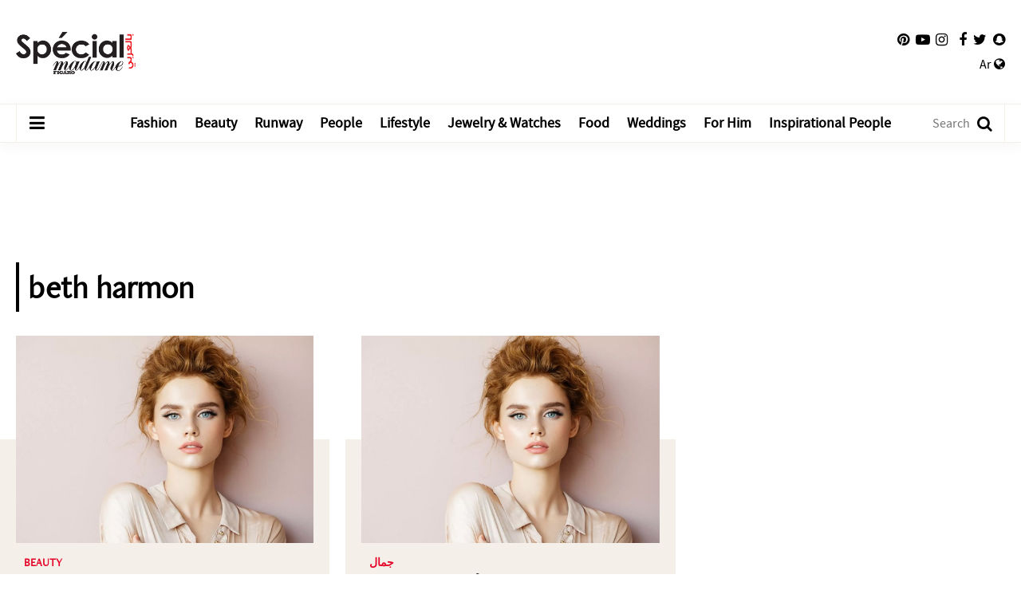

--- FILE ---
content_type: text/html; charset=UTF-8
request_url: https://www.specialarabia.com/en/keyword/8482-beth-harmon?page=2
body_size: 5777
content:
<!doctype html>
<html lang="en-US">
<head>
    
        
        <link rel="preload" href="https://www.googletagmanager.com/" crossorigin />
        <link rel="preconnect" href="https://www.googletagmanager.com/" crossorigin />
        <link rel="dns-prefetch" href="https://www.googletagmanager.com/" />
        <link rel="preload" href="https://www.facebook.com/" crossorigin />
        <link rel="preconnect" href="https://www.facebook.com/" crossorigin />
        <link rel="dns-prefetch" href="https://www.facebook.com/" />
        <link rel="preload" href="https://connect.facebook.net/" crossorigin />
        <link rel="preconnect" href="https://connect.facebook.net/" crossorigin />
        <link rel="dns-prefetch" href="https://connect.facebook.net/" />
        
        
        
        <link rel="preload" href="https://tiktokcdn-us.com/" crossorigin />
        <link rel="preconnect" href="https://tiktokcdn-us.com/" crossorigin />
        <link rel="dns-prefetch" href="https://tiktokcdn-us.com/" />
        <link rel="preload" href="https://secure.quantserve.com/" crossorigin />
        <link rel="preconnect" href="https://secure.quantserve.com/" crossorigin />
        <link rel="dns-prefetch" href="https://secure.quantserve.com/" />
        <link rel="preload" href="https://cloudflareinsights.com/" crossorigin />
        <link rel="preconnect" href="https://cloudflareinsights.com/" crossorigin />
        <link rel="dns-prefetch" href="https://cloudflareinsights.com/" />

        <link rel="preload" href="/assets/js/combine.min.js" as="script" type="text/javascript">
        <link rel="preload" href="/assets/js/jquery.lazy-master/jquery.lazy.min.js" as="script" type="text/javascript">
        <link rel="preload" href="/assets/js/main.js?37" as="script" type="text/javascript">
        <link rel="preload" href="/assets/images/logo-main-ar.png" as="image">
        <link rel="preload" href="/assets/css/fonts/FreightNeoW03-Book.woff2" as="font" type="font/woff2" crossorigin>
        <link rel="preload" href="/assets/css/fonts/GTSuperDisplay-Light.woff2" as="font" type="font/woff2" crossorigin>
        <link rel="preload" href="/assets/css/fonts/GTSuperDisplay-Regular.woff2" as="font" type="font/woff2" crossorigin>
        <link rel="preload" href="/assets/css/fonts/GTSuperDisplay-Medium.woff2" as="font" type="font/woff2" crossorigin>
        <link rel="preload" href="/assets/css/fonts/SourceSansPro-Regular.woff2" as="font" type="font/woff2" crossorigin>
        <link rel="preload" href="/assets/css/fonts/SourceSansPro-SemiBold.woff2" as="font" type="font/woff2" crossorigin>
        <link rel="preload" href="/assets/css/combine.min.css" as="style" onload="this.onload=null;this.rel='stylesheet'" />
        
        <script>
            const loadScript = src => {
                return new Promise((resolve, reject) => {
                    const script = document.createElement('script')
                    script.type = 'text/javascript'
                    script.onload = resolve
                    script.onerror = reject
                    script.src = src
                    document.head.append(script)
                })
            }
        </script>
        <script defer src=https://www.googletagmanager.com/gtag/js?id=G-0TWDLXDHRY></script>
        <script defer>
            window.dataLayer = window.dataLayer || [];
            function gtag(){dataLayer.push(arguments);}
            gtag('js', new Date());
            gtag('config', 'G-0TWDLXDHRY');
        </script>
        <!-- Google tag (gtag.js) -->
        <script defer src="https://www.googletagmanager.com/gtag/js?id=AW-11030922828"></script>
        <script defer>
            window.dataLayer = window.dataLayer || [];
            function gtag(){dataLayer.push(arguments);}
            gtag('js', new Date());
            gtag('config', 'AW-11030922828');
        </script>
            <title>beth harmon - Special Madame Figaro Arabia</title>
<meta property="og:title" content="beth harmon - Special Madame Figaro Arabia" />
<meta property="og:description" content="Inspiring modern and smart Arab women in fashion, beauty, and lifestyle."/>
<meta property="og:type" content="section"/>
<meta property="og:url" content="https://www.specialarabia.com/en/keyword/8482-beth-harmon?page=2"/>
<link rel="canonical" href="https://www.specialarabia.com/en/keyword/8482-beth-harmon?page=2" />
<meta property="og:image" content="https://www.specialarabia.com/assets/images/og-logo.jpg"/>
<meta name="image" property="og:image" content="https://www.specialarabia.com/assets/images/og-logo.jpg">
<meta property="og:site_name" content="Special Madame Figaro Arabia"/>
<meta name="twitter:card" content="summary_large_image">
<meta name="twitter:site" content="@SpecialMadame">
<meta name="twitter:title" content="beth harmon - Special Madame Figaro Arabia">
<meta name="twitter:description" content="Inspiring modern and smart Arab women in fashion, beauty, and lifestyle.">
<meta name="twitter:image" content="https://www.specialarabia.com/assets/images/og-logo.jpg">
<link rel="image_src" href="https://www.specialarabia.com/assets/images/og-logo.jpg" />
<meta name="title" content="beth harmon - Special Madame Figaro Arabia" />
<meta name="description" content="Inspiring modern and smart Arab women in fashion, beauty, and lifestyle." />    <meta http-equiv="Content-Type" content="text/html; charset=UTF-8" />
    <meta name="viewport" content="width=device-width, initial-scale=1">
    
    <link rel="shortcut icon" href="/favicon.ico" type="image/x-icon" />
    <link rel="icon" href="/favicon.ico" type="image/x-icon" />
    <meta name="apple-mobile-web-app-capable" content="yes">
    <meta name="apple-mobile-web-app-status-bar-style" content="black">
    <meta property="fb:admins" content="1134961599">
    <!--Pinterest start-->
    <meta name="p:domain_verify" content="b92dd6bd02196a7137ad220799218b6c">
    <!--Pinterest End -->
    <link defer rel="apple-touch-icon" href="/assets/images/apple-touch-icon.png">
    <meta name="google-site-verification" content="jN1g2c9C94E1vwFVivt_RNwJRaAZxE4JUw8LC4Jbiy0">
         
    <noscript><link rel="stylesheet" media="all" type="text/css" href="/assets/css/combine.min.css" /></noscript>

    
            <link rel="stylesheet" media="all" type="text/css" href="/assets/css/en.min.css?134" />
    
    

    <script defer type="application/ld+json">
    {
        "@context": "http://schema.org",
        "@type": "WebSite",
        "url": "https://www.specialarabia.com/en",
        "potentialAction": {
            "@type": "SearchAction",
            "target": "https://www.specialarabia.com/en/search?q={search_term_string}",
            "query-input": "required name=search_term_string"
        }
    }
    </script>
    <script defer type="application/ld+json">
    {
        "@context": "http://schema.org",
        "@type": "Organization",
        "name": "Special Madame Figaro Arabia",
        "url": "https://www.specialarabia.com/en",
        "description": "Inspiring modern and smart Arab women in fashion, beauty, and lifestyle.",
        "sameAs": [
            "https://www.facebook.com/SPECIAL-MAGAZINE-9992066780/",
            "https://twitter.com/SpecialMadame",
            "https://www.instagram.com/specialarabia/",
            "https://www.youtube.com/channel/UC6_fugQVpTBL8WkJqffLDiw",
            "https://www.pinterest.com/SpecialMadameFigaroArabia",
            "https://www.snapchat.com/add/special_arabia"
                ],
        "address": {
            "@type": "PostalAddress",
            "addressRegion": "Beirut",
            "postalCode": "167246",
            "addressCountry": "Lebanon",
            "addressLocality": "Tehwita",
            "streetAddress": "President Elias Hrawi Avenue"
                },
        "email": "info@specialmagazine.co",
        "image": "https://www.specialarabia.com/uploads/seo_uploads/special_madame_logo_arabia_new_2.jpg",
        "logo": "https://www.specialarabia.com/assets/images/main-logo.png",
        "telephone": "+9611611115"
    }
    </script>

                                                                    <script async src="https://securepubads.g.doubleclick.net/tag/js/gpt.js"></script>
                    <script async>
                window.googletag = window.googletag || {cmd: []};
                googletag.cmd.push(function() {
                    googletag.defineSlot('/22386651683/SpecialArabia_Desktop_1x1', [1, 1], 'div-gpt-ad-1730300020910-0').addService(googletag.pubads());
                    googletag.defineSlot('/22386651683/SpecialArabia_Desktop_300x250(2)', [300, 250], 'div-gpt-ad-1730295532097-0').addService(googletag.pubads());
                    googletag.defineSlot('/22386651683/SpecialArabia_Desktop_300x600_300x250(1)', [[300, 600], [300, 250]], 'div-gpt-ad-1730295183478-0').addService(googletag.pubads());
                    googletag.defineSlot('/22386651683/SpecialArabia_Desktop_728x90(2)', [728, 90], 'div-gpt-ad-1730295338647-0').addService(googletag.pubads());
                    googletag.defineSlot('/22386651683/SpecialArabia_Desktop_728x90(3)', [728, 90], 'div-gpt-ad-1731326504475-0').addService(googletag.pubads());
                    googletag.defineSlot('/22386651683/SpecialArabia_Desktop_970x250_970x90_728x90(1)', [[970, 250], [970, 90], [728, 90]], 'div-gpt-ad-1730294969764-0').addService(googletag.pubads());
                    googletag.defineSlot('/22386651683/SpecialArabia_Desktop_ArticlePage_300x250(1)', [300, 250], 'div-gpt-ad-1730295759340-0').addService(googletag.pubads());
                    googletag.pubads().enableSingleRequest();
                    googletag.pubads().setTargeting('Language', ['English']).setTargeting('Section', ['HomePage']);
                    googletag.enableServices();
                });
            </script>
                
        
            
                
                
                    
                    
                    
                    
                    
                    
                    
                    
                    
                    
                
            
        
        <script type="text/javascript" data-cfasync="false">
            var foxpush_account_id = '21795300705';
            var foxpush_child_id = '22386651683';
            var foxpush_unit_name  = 'monetization_system/23007292741';
            (function(){
            var foxvideoscript = document.createElement('script');
            foxvideoscript.src = 'https://www.foxpush.com/programmatic_video/foxpush_videosdk.min.js';
            foxvideoscript.type = 'text/javascript';
            foxvideoscript.async = 'true';
            var fox_v = document.getElementsByTagName('script')[0];
            fox_v.parentNode.insertBefore(foxvideoscript, fox_v);})();
        </script> 
    
    

    

    
    
</head>
<body>
    
        <!-- /21894097782/SpecialArabia_1x1_EN -->
        
    
        <!-- /21894097782/SpecialArabia_1x1 -->
        
    

        
<header class="add-leaderboard">
    <div class="top-menu">
        <div class="container-main">
            <div>
                <a href="/en" class="logo">
                    <img src="/assets/images/logo-main-ar.png" title="Source Inspiration Féminine" alt="Source Inspiration Féminine" />
                </a>

                
                    
                
                

                <div class="container-social">
                    <ul class="social-links">
                        <li>
                            <a href="https://www.pinterest.com/SpecialMadameFigaroArabia" target="_blank" aria-label="Follow us on Pinterest">
                                <i class="fa fa-pinterest"></i>
                            </a>
                        </li>
                        <li>
                            <a href="https://www.youtube.com/channel/UC6_fugQVpTBL8WkJqffLDiw" target="_blank" aria-label="Follow us on YouTube">
                                <i class="fa fa-youtube-play"></i>
                            </a>
                        </li>
                        <li>
                            <a href="https://www.instagram.com/specialarabia/" target="_blank" aria-label="Follow us on Instagram">
                                <i class="fa fa-instagram"></i>
                            </a>
                        </li>
                        <li>
                            <a href="https://www.facebook.com/SPECIAL-MAGAZINE-9992066780/" target="_blank" aria-label="Follow us on Facebook">
                                <i class="fa fa-facebook"></i>
                            </a>
                        </li>
                        <li>
                            <a href="https://twitter.com/SpecialMadame" target="_blank" aria-label="Follow us on Twitter">
                                <i class="fa fa-twitter"></i>
                            </a>
                        </li>
                        <li>
                            <a href="https://www.snapchat.com/add/special_arabia" target="_blank" aria-label="Follow us on Snapchat">
                                <i class="fa fa-snapchat"></i>
                            </a>
                        </li>
                    </ul>


                    <div class="switch-language">
                                                                                    <a href="/ar">Ar <i class="fa fa-globe"></i></a>
                                                                        </div>

                </div>
            </div>
        </div>
    </div>

    <div class="main-menu">
        <div class="container-main">
            <div>
                <a href="#" class="toggle-menu" aria-label="Open Menu">
                    <i class="fa fa-bars"></i>
                </a>
                <a href="/en" class="logo-small"></a>
                <nav>
                    <ul>
                        <li>
                            <a title="Fashion" href="/en/category/1-fashion" >Fashion</a>
                        </li>
                        <li>
                            <a title="Beauty" href="/en/category/2-beauty" >Beauty</a>
                        </li>
                        <li>
                            <a title="Runway" href="/en/category/41-runway" >Runway</a>
                        </li>
                        <li>
                            <a title="People" href="/en/category/3-people" >People</a>
                        </li>
                        <li>
                            <a title="Lifestyle" href="/en/category/4-lifestyle" >Lifestyle</a>
                        </li>
                        <li>
                            <a title="Jewelry &amp; Watches" href="/en/category/26-jewelry-watches" >Jewelry &amp; Watches</a>
                        </li>
                        <li>
                            <a title="Food" href="/en/category/8-cuisine" >Food</a>
                        </li>
                        <li>
                            <a title="Weddings" href="/en/category/113-weddings" >Weddings</a>
                        </li>
                                                    <li>
                                <a title="For Him" href="/en/category/170-For-Him" >For Him</a>
                            </li>
                                                <li>
                            <a title="Inspirational People" href="/en/category/152-Inspirational-Women" >Inspirational People</a>
                        </li>
                                            </ul>
                </nav>
                <form action="/en/search" method="get" class="search-form">
                    <input type="text" name="q" placeholder="Search"  />
                    <a href="#" class="submit" aria-label="Search"><i class="fa fa-search"></i></a>
                </form>
            </div>
        </div>
    </div>

    <div class="menu-overlay"></div>
    <div class="side-menu">
        <div class="scroll-container">
            <a href="#" class="close" aria-label="Close menu"></a>
            <div class="logo">
                <a href="/en">
                    <img src="/assets/images/logo-side-menu-ar.png" title="Special-magazine" alt="Special-magazine">
                </a>
            </div>
            <ul class="menu">
                <li>
                    <a title="Fashion" href="/en/category/1-fashion" >Fashion</a>
                </li>
                <li>
                    <a title="Beauty" href="/en/category/2-beauty" >Beauty</a>
                </li>
                <li>
                    <a title="People" href="/en/category/3-people" >People</a>
                </li>
                <li>
                    <a title="Lifestyle" href="/en/category/4-lifestyle" >Lifestyle</a>
                </li>
                <li>
                    <a title="Jewelry &amp; Watches" href="/en/category/26-jewelry-watches" >Jewelry &amp; Watches</a>
                </li>
                <li>
                    <a title="Happening now" href="/en/category/7-happening-now" >Happening now</a>
                </li>
                <li>
                    <a title="Food" href="/en/category/8-cuisine" >Food</a>
                </li>
                <li>
                    <a title="Weddings" href="/en/category/113-weddings" >Weddings</a>
                </li>
                                    <li>
                        <a title="For Him" href="/en/category/170-For-Him" >For Him</a>
                    </li>
                                <li>
                    <a title="Inspirational People" href="/en/category/152-Inspirational-Women" >Inspirational People</a>
                </li>
                                <li>
                    <a title="Runway" href="/en/category/41-runway" >Runway</a>
                </li>
                <li>
                    <a title="Holidays&#039; Special" href="/en/category/165-holidays-special" >Holidays&#039; Special</a>
                </li>
                <li>
                    <a title="Videos" href="/en/category/9-videos" >Videos</a>
                </li>
                <li>
                    <a title="About us" href="/en/about-us" >About us</a>
                </li>
                <li>
                    <a title="Contact us" href="/en/contact-us" >Contact us</a>
                </li>
            </ul>
        </div>
    </div>
</header>

<main class="container ">
        <div class="keyword-page category-page page " data-count="2">
        
        <!-- /22386651683/SpecialArabia_Desktop_970x250_970x90_728x90(1) -->
  <div id='div-gpt-ad-1730294969764-0' class="ad_container ad_mb" style='min-width: 728px; min-height: 90px; text-align: center'>
    <script>
      googletag.cmd.push(function() { googletag.display('div-gpt-ad-1730294969764-0'); });
    </script>
  </div>
        
        <div class="container-main">
            <h1 class="section-title no-link">
                <a href="#"><span>beth harmon</span></a>
            </h1>

            
            

            <section class="articles-listing ">
                                     
                         
                                        <article class="article-2 ias-item">
    <a href="https://www.specialarabia.com/en/article/5569-Everything-you-need-to-know-before-dyeing-your-hair-red">
                    <img alt="Everything you need to know before dyeing your hair red" title="Everything you need to know before dyeing your hair red" src="https://www.specialarabia.com/storage/HAIR-ROUX.jpg" class="pass_set_dimension" />
                <div class="details">
                            <h4 class="category">BEAUTY</h4>
                        <h3 class="title">Everything you need to know before dyeing your hair red</h3>
                            <h4 class="date">8-January-2021</h4>
                    </div>
    </a>
</article>                                                                                 
                                        <article class="article-2 ias-item">
    <a href="https://www.specialarabia.com/ar/article/5570-ما-عليك-معرفته-قبل-أن-تصبغي-شعرك-باللون-الأحمر">
                    <img class="lazy" data-src="https://www.specialarabia.com/storage/HAIR-ROUX1.jpg" alt="ما عليكِ معرفته قبل أن تصبغي شعركِ باللون الأحمر" title="ما عليكِ معرفته قبل أن تصبغي شعركِ باللون الأحمر" src="[data-uri]" />
                <div class="details">
                            <h4 class="category">جمال</h4>
                        <h3 class="title">ما عليكِ معرفته قبل أن تصبغي شعركِ باللون الأحمر</h3>
                            <h4 class="date">8-January-2021</h4>
                    </div>
    </a>
</article>                                                    <a name="Next page" aria-label="Next page" href="https://www.specialarabia.com/en/keyword/8482-beth-harmon?page=3" class="next"></a>
            </section>

        </div>

                <div class="container-main">
            <section class="picks keyword-page-more-articles">
                <div class="container-main">
                    <h2 class="section-title no-link">
                        <a href="#"><span>Editor&#039;s Picks</span></a>
                    </h2>
                    <div class="articles">
                                                    <article class="article-2 ">
    <a href="https://www.specialarabia.com/en/article/14093-Guerlain-unveils-a-holiday-tale-like-no-other">
                    <img class="lazy" data-src="https://www.specialarabia.com/storage/t_1767095561_main-pic-1.jpg" alt="Guerlain unveils a holiday tale like no other" title="Guerlain unveils a holiday tale like no other" src="[data-uri]" />
                <div class="details">
                        <h3 class="title">Guerlain unveils a holiday tale like no other</h3>
                    </div>
    </a>
</article>                                                    <article class="article-2 ">
    <a href="https://www.specialarabia.com/en/article/14064-Kylie-Jenner-s-Eyebrow-Routine">
                    <img class="lazy" data-src="https://www.specialarabia.com/storage/t_1765809194_main-pic-1.jpg" alt="Kylie Jenner’s Eyebrow Routine" title="Kylie Jenner’s Eyebrow Routine" src="[data-uri]" />
                <div class="details">
                        <h3 class="title">Kylie Jenner’s Eyebrow Routine</h3>
                    </div>
    </a>
</article>                                                    <article class="article-2 ">
    <a href="https://www.specialarabia.com/en/article/13983-Perfumes-for-the-Holiday-s-Season">
                    <img class="lazy" data-src="https://www.specialarabia.com/storage/t_1763541207_main-pic-1.jpg" alt="Perfumes for the Holiday’s Season" title="Perfumes for the Holiday’s Season" src="[data-uri]" />
                <div class="details">
                        <h3 class="title">Perfumes for the Holiday’s Season</h3>
                    </div>
    </a>
</article>                                            </div>
                </div>
            </section>
        </div>
                
                <div class="container-main">
            <section class="picks keyword-page-more-articles">
                <div class="container-main">
                    <h2 class="section-title no-link">
                        <a href="#"><span>Recommended</span></a>
                    </h2>
                    <div class="articles">
                                                    <article class="article-2 ">
    <a href="https://www.specialarabia.com/en/article/14014-Gifts-for-her">
                    <img class="lazy" data-src="https://www.specialarabia.com/storage/t_1764247093_main-pic-3.jpg" alt="Gifts for her" title="Gifts for her" src="[data-uri]" />
                <div class="details">
                        <h3 class="title">Gifts for her</h3>
                    </div>
    </a>
</article>                                                    <article class="article-2 ">
    <a href="https://www.specialarabia.com/en/article/13941-Guerlain-Unveils-Its-2025-Festive-Collection">
                    <img class="lazy" data-src="https://www.specialarabia.com/storage/t_1762439349_main-pic-2.jpg" alt="Guerlain Unveils Its 2025 Festive Collection" title="Guerlain Unveils Its 2025 Festive Collection" src="[data-uri]" />
                <div class="details">
                        <h3 class="title">Guerlain Unveils Its 2025 Festive Collection</h3>
                    </div>
    </a>
</article>                                                    <article class="article-2 ">
    <a href="https://www.specialarabia.com/en/article/13910-Sydney-Sweeney-s-New-Bob-Might-Be-the-Haircut-of-the-Season">
                    <img class="lazy" data-src="https://www.specialarabia.com/storage/t_1761749563_main-pic-1.jpg" alt="Sydney Sweeney’s New Bob Might Be the Haircut of the Season" title="Sydney Sweeney’s New Bob Might Be the Haircut of the Season" src="[data-uri]" />
                <div class="details">
                        <h3 class="title">Sydney Sweeney’s New Bob Might Be the Haircut of the Season</h3>
                    </div>
    </a>
</article>                                            </div>
                </div>
            </section>
        </div>
        
    </div>

    <div class="trending-keywords">
        <div class="container-main">
            <h3>Trending</h3>
            <ul>
                                    <li>
                        <a href="https://www.specialarabia.com/en/keyword/51-gourmet">gourmet</a>
                    </li>
                                    <li>
                        <a href="https://www.specialarabia.com/en/keyword/8417-Ahmad Alwohaibi">Ahmad Alwohaibi</a>
                    </li>
                                    <li>
                        <a href="https://www.specialarabia.com/en/keyword/28982-main-runway-collection">main runway collection</a>
                    </li>
                                    <li>
                        <a href="https://www.specialarabia.com/en/keyword/24382-Resort-2024-collection">Resort 2024 collection</a>
                    </li>
                                    <li>
                        <a href="https://www.specialarabia.com/en/keyword/10221-شنطة-الرافيا">شنطة الرافيا</a>
                    </li>
                                    <li>
                        <a href="https://www.specialarabia.com/en/keyword/12449-Bottega-Green">Bottega Green</a>
                    </li>
                                    <li>
                        <a href="https://www.specialarabia.com/en/keyword/22696-pristine-beaches">pristine beaches</a>
                    </li>
                                    <li>
                        <a href="https://www.specialarabia.com/en/keyword/11475-celebrity-looks">celebrity looks</a>
                    </li>
                                    <li>
                        <a href="https://www.specialarabia.com/en/keyword/10658-عيد-ميلاد-أنجلينا-جولي-">عيد ميلاد أنجلينا جولي </a>
                    </li>
                                    <li>
                        <a href="https://www.specialarabia.com/en/keyword/6216-Colorful-Eyeshadow">Colorful Eyeshadow</a>
                    </li>
                            </ul>
        </div>
    </div>

    <a href="#" class="to-top" aria-label="Go to top">
        <i class="fa fa-angle-up"></i>
    </a>

        <!-- /22386651683/SpecialArabia_Desktop_1x1 -->
  <div id='div-gpt-ad-1730300020910-0'>
    <script>
      googletag.cmd.push(function() { googletag.display('div-gpt-ad-1730300020910-0'); });
    </script>
  </div>

    <footer>
        <div class="container-main">
            <div>
                <div class="links">
                    <p>© 2023 Special Madame Figaro</p>
                    <a href="/en/about-us">About us</a>
                    <a href="/en/contact-us">Contact us</a>
                </div>
                <a href="/" class="logo" aria-label="Special Arabia">
                    <img src="/assets/images/logo-footer-ar.png" title="Madame Figaro" alt="Madame Figaro" />
                </a>
                <ul class="social-links">
                    <li>Follow us</li>
                    <li>
                        <a href="https://www.pinterest.com/SpecialMadameFigaroArabia" target="_blank" aria-label="Follow us on Pinterest">
                            <i class="fa fa-pinterest"></i>
                        </a>
                    </li>
                    <li>
                        <a href="https://www.youtube.com/channel/UC6_fugQVpTBL8WkJqffLDiw" target="_blank" aria-label="Follow us on YouTube">
                            <i class="fa fa-youtube-play"></i>
                        </a>
                    </li>
                    <li>
                        <a href="https://www.instagram.com/specialarabia/" target="_blank" aria-label="Follow us on Instagram">
                            <i class="fa fa-instagram"></i>
                        </a>
                    </li>
                    <li>
                        <a href="https://www.facebook.com/SPECIAL-MAGAZINE-9992066780/" target="_blank" aria-label="Follow us on Facebook">
                            <i class="fa fa-facebook"></i>
                        </a>
                    </li>
                    <li>
                        <a href="https://twitter.com/SpecialMadame" target="_blank" aria-label="Follow us on Twitter">
                            <i class="fa fa-twitter"></i>
                        </a>
                    </li>
                    <li>
                        <a href="https://www.snapchat.com/add/special_arabia" target="_blank" aria-label="Follow us on Snapchat">
                            <i class="fa fa-snapchat"></i>
                        </a>
                    </li>
                </ul>
            </div>
        </div>
    </footer>

    
</main>






<script type="text/javascript">
    loadScript('/assets/js/combine.min.js')
        .then(()=>loadScript('/assets/js/jquery.lazy-master/jquery.lazy.min.js'))
        .then(()=>loadScript('/assets/js/main.js?37'))
</script>

<script>(function(){function c(){var b=a.contentDocument||a.contentWindow.document;if(b){var d=b.createElement('script');d.innerHTML="window.__CF$cv$params={r:'9c0208afc84fb477',t:'MTc2ODc4MDYzOA=='};var a=document.createElement('script');a.src='/cdn-cgi/challenge-platform/scripts/jsd/main.js';document.getElementsByTagName('head')[0].appendChild(a);";b.getElementsByTagName('head')[0].appendChild(d)}}if(document.body){var a=document.createElement('iframe');a.height=1;a.width=1;a.style.position='absolute';a.style.top=0;a.style.left=0;a.style.border='none';a.style.visibility='hidden';document.body.appendChild(a);if('loading'!==document.readyState)c();else if(window.addEventListener)document.addEventListener('DOMContentLoaded',c);else{var e=document.onreadystatechange||function(){};document.onreadystatechange=function(b){e(b);'loading'!==document.readyState&&(document.onreadystatechange=e,c())}}}})();</script><script defer src="https://static.cloudflareinsights.com/beacon.min.js/vcd15cbe7772f49c399c6a5babf22c1241717689176015" integrity="sha512-ZpsOmlRQV6y907TI0dKBHq9Md29nnaEIPlkf84rnaERnq6zvWvPUqr2ft8M1aS28oN72PdrCzSjY4U6VaAw1EQ==" data-cf-beacon='{"version":"2024.11.0","token":"07aed5d4eadb4b43ae2f6a0b7e923197","server_timing":{"name":{"cfCacheStatus":true,"cfEdge":true,"cfExtPri":true,"cfL4":true,"cfOrigin":true,"cfSpeedBrain":true},"location_startswith":null}}' crossorigin="anonymous"></script>
</body>
</html>

--- FILE ---
content_type: text/html; charset=utf-8
request_url: https://www.google.com/recaptcha/api2/aframe
body_size: 93
content:
<!DOCTYPE HTML><html><head><meta http-equiv="content-type" content="text/html; charset=UTF-8"></head><body><script nonce="YhxfrDexijby7HOHpTwqmA">/** Anti-fraud and anti-abuse applications only. See google.com/recaptcha */ try{var clients={'sodar':'https://pagead2.googlesyndication.com/pagead/sodar?'};window.addEventListener("message",function(a){try{if(a.source===window.parent){var b=JSON.parse(a.data);var c=clients[b['id']];if(c){var d=document.createElement('img');d.src=c+b['params']+'&rc='+(localStorage.getItem("rc::a")?sessionStorage.getItem("rc::b"):"");window.document.body.appendChild(d);sessionStorage.setItem("rc::e",parseInt(sessionStorage.getItem("rc::e")||0)+1);localStorage.setItem("rc::h",'1768780643252');}}}catch(b){}});window.parent.postMessage("_grecaptcha_ready", "*");}catch(b){}</script></body></html>